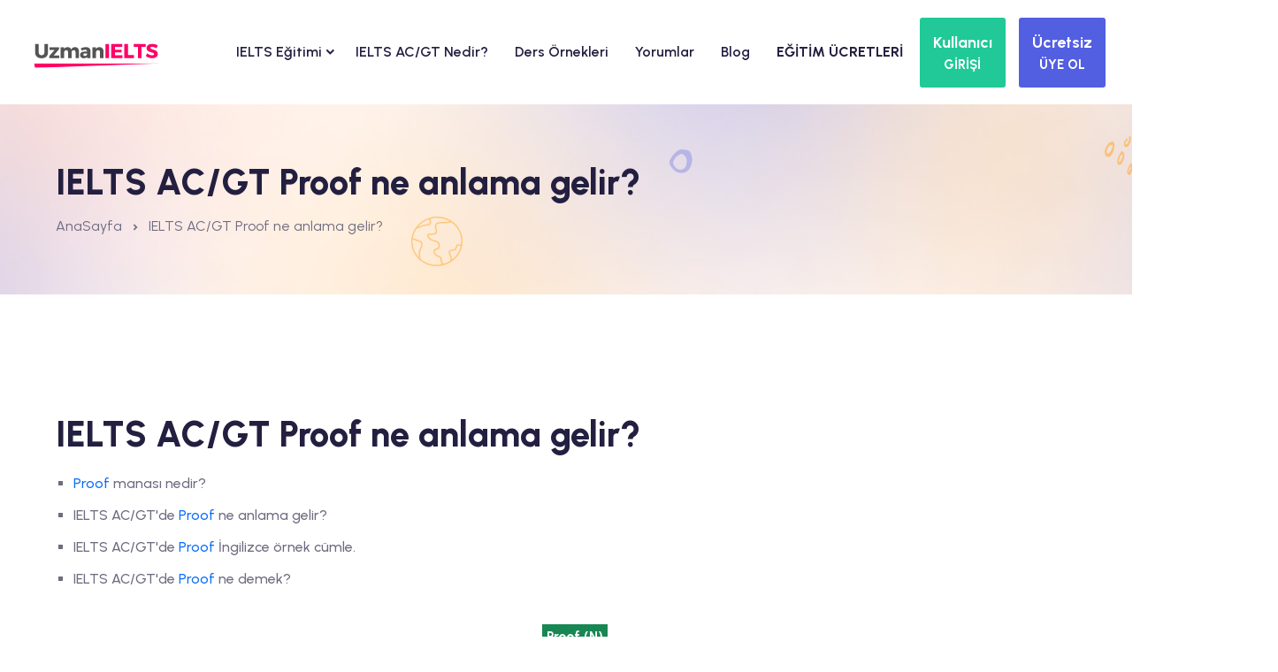

--- FILE ---
content_type: text/html
request_url: https://www.uzmanielts.com/ielts-sinavinda-cikmis-noun-isim-kelime-listeleri/proof
body_size: 12008
content:


<!DOCTYPE html>
<html lang="en">
<head>
<meta charset="UTF-8">
<meta name="viewport" content="width=device-width, initial-scale=1, shrink-to-fit=no">
<meta name="description" content="IELTS AC/GT Proof ne anlama gelir? IELTS AC/GT Proof İngilizce örnek cümle. IELTS AC/GT Proof ne demek?">
<meta name="keywords" content="IELTS AC/GT Proof ne anlama gelir? IELTS AC/GT Proof İngilizce örnek cümle. IELTS AC/GT Proof ne demek?">
<title>IELTS AC/GT Proof ne anlama gelir? </title>
<meta name="google-adsense-account" content="ca-pub-5247591355722319">
<link rel="alternate"  media="only screen and (max-width: 640px)" href="https://m.uzmanielts.com/ielts-sinavinda-cikmis-noun-isim-kelime-listeleri/proof">

<meta name="geo.placename" content="Ankara, Türkiye">
<meta name="geo.position" content="39.9190571;32.8614627">
<meta name="geo.region" content="TR-Ankara">
<meta name="ICBM" content="39.9190571, 32.8614627">
<link rel="schema.DC" href="https://purl.org/DC/elements/1.0/">
<meta name="DC.Title" content="IELTS AC/GT Proof ne anlama gelir? ">
<meta name="DC.Creator" content="UzmanDil.com">
<meta name="DC.Type" content="software">
<meta name="DC.Date" content="28.01.2026">
<meta name="DC.Format" content="text/html">
<meta name="DC.Language" content="tr">
<meta name="apple-itunes-app" content="app-id=1065993837">
<meta name="google-play-app" content="app-id=com.uzmanielts.m">
<meta property="og:title" content="IELTS AC/GT Proof ne anlama gelir?  - UzmanIELTS.com"/>
<meta property="og:type" content="article"/>
<meta property="og:image" content="https://theme.uzmandil.com/all/images/cover/ie_facebook.jpg"/>
<meta property="og:url" content=""/>
<meta property="og:site_name" content="UzmanIELTS.com">
<meta property="og:description" content="IELTS AC/GT Proof ne anlama gelir? IELTS AC/GT Proof İngilizce örnek cümle. IELTS AC/GT Proof ne demek?"/>
<meta property="fb:app_id" content="1546299955692822"/>
<meta property="og:image:alt" content="UzmanIELTS.com"/>
<meta name="twitter:card" content="summary">
<meta name="twitter:creator" content="@uzmandil">
<meta name="twitter:site" content="@uzmandil">
<meta name="twitter:title" content="IELTS AC/GT Proof ne anlama gelir?  - UzmanIELTS.com">
<meta name="twitter:description" content="IELTS AC/GT Proof ne anlama gelir? IELTS AC/GT Proof İngilizce örnek cümle. IELTS AC/GT Proof ne demek?">
<meta name="twitter:image" content="https://theme.uzmandil.com/all/images/cover/ie_twitter.jpg">
<link rel="icon" type="image/x-icon" href="https://theme.uzmandil.com/all/fav/Ie/favicon.ico" />
<link rel="apple-touch-icon" sizes="57x57" href="https://theme.uzmandil.com/all/fav/Ie/apple-icon-57x57.png">
<link rel="apple-touch-icon" sizes="60x60" href="https://theme.uzmandil.com/all/fav/Ie/apple-icon-60x60.png">
<link rel="apple-touch-icon" sizes="72x72" href="https://theme.uzmandil.com/all/fav/Ie/apple-icon-72x72.png">
<link rel="apple-touch-icon" sizes="76x76" href="https://theme.uzmandil.com/all/fav/Ie/apple-icon-76x76.png">
<link rel="apple-touch-icon" sizes="114x114" href="https://theme.uzmandil.com/all/fav/Ie/apple-icon-114x114.png">
<link rel="apple-touch-icon" sizes="120x120" href="https://theme.uzmandil.com/all/fav/Ie/apple-icon-120x120.png">
<link rel="apple-touch-icon" sizes="144x144" href="https://theme.uzmandil.com/all/fav/Ie/apple-icon-144x144.png">
<link rel="apple-touch-icon" sizes="152x152" href="https://theme.uzmandil.com/all/fav/Ie/apple-icon-152x152.png">
<link rel="apple-touch-icon" sizes="180x180" href="https://theme.uzmandil.com/all/fav/Ie/apple-icon-180x180.png">
<link rel="icon" type="image/png" sizes="192x192"  href="https://theme.uzmandil.com/all/fav/Ie/android-icon-192x192.png">
<link rel="icon" type="image/png" sizes="32x32" href="https://theme.uzmandil.com/all/fav/Ie/favicon-32x32.png">
<link rel="icon" type="image/png" sizes="96x96" href="https://theme.uzmandil.com/all/fav/Ie/favicon-96x96.png">
<link rel="icon" type="image/png" sizes="16x16" href="https://theme.uzmandil.com/all/fav/Ie/favicon-16x16.png">
<link rel="manifest" href="https://theme.uzmandil.com/all/fav/Ie/manifest.json">
<meta name="msapplication-TileColor" content="#ffffff">
<meta name="msapplication-TileImage" content="https://theme.uzmandil.com/all/fav/Ie/ms-icon-144x144.png">
<meta name="theme-color" content="#ffffff">

  <link rel="stylesheet" href="https://theme.uzmandil.com/all/2024/css/vendor/bootstrap.min.css">
    <link rel="stylesheet" href="https://theme.uzmandil.com/all/2024/css/vendor/remixicon.css">
    <link rel="stylesheet" href="https://theme.uzmandil.com/all/2024/css/vendor/eduvibe-font.css">
    <link rel="stylesheet" href="https://theme.uzmandil.com/all/2024/css/vendor/magnifypopup.css">
    <link rel="stylesheet" href="https://theme.uzmandil.com/all/2024/css/vendor/slick.css">
    <link rel="stylesheet" href="https://theme.uzmandil.com/all/2024/css/vendor/odometer.css">
    <link rel="stylesheet" href="https://theme.uzmandil.com/all/2024/css/vendor/lightbox.css">
    <link rel="stylesheet" href="https://theme.uzmandil.com/all/2024/css/vendor/animation.css">
    <link rel="stylesheet" href="https://theme.uzmandil.com/all/2024/css/vendor/jqueru-ui-min.css">
    <link rel="stylesheet" href="https://theme.uzmandil.com/all/2024/css/style.css">

<link rel="stylesheet" href="https://theme.uzmandil.com/all/2024/css/intlTelInput.css" />
 <script src="https://theme.uzmandil.com/all/2024/js/intlTelInput.js?28.01.2026 08:49:06" type="b825b6a6a02ca78a3af6068c-text/javascript"></script>
 

<script type="b825b6a6a02ca78a3af6068c-text/javascript">
dataLayer  = [];
dataLayer.push({
"userID" :  "", 
"userType" :  "",  
"userPage" :  "sinav-kelime-listeleri",
"userName" :  "",

"event":"WordList",

});
</script>
<script type="b825b6a6a02ca78a3af6068c-text/javascript">(function(w,d,s,l,i){w[l]=w[l]||[];w[l].push({'gtm.start':
new Date().getTime(),event:'gtm.js'});var f=d.getElementsByTagName(s)[0],
j=d.createElement(s),dl=l!='dataLayer'?'&l='+l:'';j.async=true;j.src=
'https://www.googletagmanager.com/gtm.js?id='+i+dl;f.parentNode.insertBefore(j,f);
})(window,document,'script','dataLayer','GTM-K6BQGBF');</script>
<!-- End Google Tag Manager -->


<script type="b825b6a6a02ca78a3af6068c-text/javascript"> 

    var url = "https://www.uzmanielts.com/wp.js";
    var s = document.createElement('script');
    s.type = 'text/javascript';
    s.async = true;
    s.src = url;
    var options = {
  "enabled":true,
  "chatButtonSetting":{
      "backgroundColor":"#4dc247",
      "ctaText":"Whatsapp Destek",
      "borderRadius":"25",
      "marginLeft":"0",
      "marginBottom":"50",
      "marginRight":"50",
      "position":"right"
  },
  "brandSetting":{
      "brandName":"Eğitim Danışmanı. ",
      "siteadi":"[UzmanIELTS]",
      "brandSubTitle":"09:00 - 22:00 arası",
      "brandImg":"https://theme.uzmandil.com/all//images/uzmandil-icon.png",
      "welcomeText":"Merhaba !\n<b>Whatsapp Destek</b> birimine hoş geldiniz\nSize nasıl yardımcı olabilirim?",
      "messageText":"[UzmanIELTS] Merhaba, bir sorum var, yardımcı olur musunuz?",
      "backgroundColor":"#0a5f54",
      "ctaText":"Sohbete Başla",
      "borderRadius":"25",
      "autoShow":false,
      "phoneNumber":"+905468550715"
  }
};
    s.onload = function() {
        CreateWhatsappChatWidget(options);
    };
    var x = document.getElementsByTagName('script')[0];
    x.parentNode.insertBefore(s, x);
 </script> 
  
<style>
    .blog-pagination-list:after{
background-image: none !important;
}
</style>
</head>

<body>

  <!-- preloader end -->



    <div class="main-wrapper">
        <style type="text/css">

#otp-form {
  width: 100%;
  display: flex;

  align-items: center;
  justify-content: center;
}
#otp-form input {
  border: none;
  background-color: #121517;
  color: white;
  font-size: 32px;
  text-align: center;
  padding: 10px;
  width: 100%;
  max-width: 70px;
  height: 70px;
  border-radius: 4px;
  outline: 2px solid rgb(66, 66, 66);
}
#otp-form input:focus-visible {
  outline: 2px solid royalblue;
}
#otp-form input.filled {
  outline: 2px solid rgb(7, 192, 99);
}


</style>

<header class="edu-header  header-sticky  header-style-2 header-default" style="padding-top: 0px;">
   
            <div class="row align-items-center">
                <div class="col-lg-2 col-xl-2 col-md-6 col-6">
                    <div class="logo">
                        <a href="https://www.uzmanielts.com/">
                            <img class="logo-light" src="https://theme.uzmandil.com/all/images/logosvg/ie_logo.svg" alt="UzmanIELTS.com">
                        </a>
                    </div>
                </div>
                <div class="col-lg-8 d-none d-xl-block">
                    <nav class="mainmenu-nav d-none d-lg-block">
                        <ul class="mainmenu">
                          


   <li class="has-droupdown"><a href="/online-ielts-egitimi">IELTS Eğitimi <i class="icon-chevron-right text-13 ml-10"></i></a>

                     
        <ul class="submenu" style="min-width: 350px;">
 

                          
<li ><a href="/online-ielts-egitimi" >Online IELTS Eğitimi Nedir?</a></li>

<li ><a href="/online-ielts-egitimimiz-nasil-calisir" >Online Eğitimimiz Nasıl Çalışır?</a></li>

<li ><a href="/online-ielts-kelime-egitimi" >IELTS Kelime Eğitimi</a></li>

<li ><a href="/online-ielts-grammer-egitimi" >IELTS Grammer Eğitimi</a></li>

<li ><a href="/online-ielts-reading-egitimi-general" >IELTS Reading Eğitimi (General)</a></li>

<li ><a href="/online-ielts-reading-egitimi-academic" >IELTS Reading Eğitimi (Academic)</a></li>

<li ><a href="/online-ielts-listening-egitimi" >IELTS Listening Eğitimi</a></li>

<li ><a href="/online-ielts-writing-egitimi-general" >IELTS Writing Eğitimi (General)</a></li>

<li ><a href="/online-ielts-writing-egitimi-academic" >IELTS Writing Eğitimi (Academic)</a></li>

<li ><a href="/online-ielts-speaking-egitimi" >IELTS Speaking Eğitimi</a></li>

<li ><a href="/online-ielts-denemeleri" >IELTS Denemeleri</a></li>
 

                            </ul>
  



<li><a href="/ielts-sorular" style="padding-left: 15px;padding-right: 15px;" >IELTS AC/GT Nedir?</a></li>




<li><a href="/ielts-ders-ornekleri" style="padding-left: 15px;padding-right: 15px;" >Ders Örnekleri</a></li>




<li><a href="/ielts-hazirlik-sistemi-kullanici-gorusleri" style="padding-left: 15px;padding-right: 15px;" >Yorumlar</a></li>




<li><a href="/blog" style="padding-left: 15px;padding-right: 15px;" >Blog</a></li>




<li><a href="/ielts-hazirlik-setleri" style="padding-left: 15px;padding-right: 15px;" ><b>EĞİTİM ÜCRETLERİ</b></a></li>


 
                            
                           
                        </ul>
                    </nav>
                </div>
                <div class="col-lg-2 col-xl-2 col-md-6 col-6">
                    <div class="header-right d-flex justify-content-end">
                              
                        
                        <div class="header-menu-bar">
                      
                            <div class="quote-icon quote-user d-none d-md-block ml--15 ml_sm--5">
      
                                 <button class="header-button btn btn-lg text-white fw-bold" style="background:#20c997;padding: 14px;" data-bs-toggle="modal" data-bs-target="#login_panel" data-bs-whatever="@login_panel">
                                      <span style="font-size:18px">Kullanıcı</span><br/>
    <span style="font-size:15px">GİRİŞİ</span>
</button>
    



                            </div>
                             <div class="quote-icon quote-user d-none d-md-block ml--15 ml_sm--5">
                                 

                                  <button class="header-button btn btn-lg text-white fw-bold  P-10" style="background:#525FE1;padding: 14px;" data-bs-toggle="modal" data-bs-target="#register_panel" data-bs-whatever="@register_panel">
                                      <span style="font-size:18px">Ücretsiz</span><br/>
    <span style="font-size:15px">ÜYE OL</span>


</button>
   
                            </div>
                            <div class="quote-icon quote-user d-block d-md-none ml--15 ml_sm--5">
                                 
                                    <a class="white-box-icon" href="#"   data-bs-toggle="modal" data-bs-target="#login_panel" data-bs-whatever="@login_panel"><i class="ri-login-box-line"></i></a>

                                     
                            </div>
                              <div class="quote-icon quote-user d-block d-md-none ml--15 ml_sm--5">
                               
                                  
                                <a class="white-box-icon" href="#" data-bs-toggle="modal" data-bs-target="#register_panel" data-bs-whatever="@register_panel"><i class="ri-user-line"></i></a>

                                     
                            </div>
                        </div>

                        <div class="mobile-menu-bar ml--15 ml_sm--5 d-block d-xl-none">
                            <div class="hamberger">
                                <button class="white-box-icon hamberger-button header-menu">
                                    <i class="ri-menu-line"></i>
                                </button>
                            </div>
                        </div>
                    </div>
                </div>
            </div>
        </header>
        <div class="popup-mobile-menu">
            <div class="inner">
                <div class="header-top">
                    <div class="logo">
                        <a href="https://www.uzmanielts.com/">
                            <img src="https://theme.uzmandil.com/all/images/logosvg/ie_logo.svg" alt="UzmanIELTS.com">
                        </a>
                    </div>
                    <div class="close-menu">
                        <button class="close-button" id="CloseMainMenu">
                            <i class="ri-close-line"></i>
                        </button>
                    </div>
                </div>
                <ul class="mainmenu">
                    


   <li class="has-droupdown"><a href="/online-ielts-egitimi">IELTS Eğitimi <i class="icon-chevron-right text-13 ml-10"></i></a>

                     
        <ul class="submenu" style="min-width: 350px;">
 

                          
<li ><a href="/online-ielts-egitimi">Online IELTS Eğitimi Nedir?</a></li>

<li ><a href="/online-ielts-egitimimiz-nasil-calisir">Online Eğitimimiz Nasıl Çalışır?</a></li>

<li ><a href="/online-ielts-kelime-egitimi">IELTS Kelime Eğitimi</a></li>

<li ><a href="/online-ielts-grammer-egitimi">IELTS Grammer Eğitimi</a></li>

<li ><a href="/online-ielts-reading-egitimi-general">IELTS Reading Eğitimi (General)</a></li>

<li ><a href="/online-ielts-reading-egitimi-academic">IELTS Reading Eğitimi (Academic)</a></li>

<li ><a href="/online-ielts-listening-egitimi">IELTS Listening Eğitimi</a></li>

<li ><a href="/online-ielts-writing-egitimi-general">IELTS Writing Eğitimi (General)</a></li>

<li ><a href="/online-ielts-writing-egitimi-academic">IELTS Writing Eğitimi (Academic)</a></li>

<li ><a href="/online-ielts-speaking-egitimi">IELTS Speaking Eğitimi</a></li>

<li ><a href="/online-ielts-denemeleri">IELTS Denemeleri</a></li>
 

                            </ul>
  



<li ><a href="/ielts-sorular">IELTS AC/GT Nedir?</a></li>




<li ><a href="/ielts-ders-ornekleri">Ders Örnekleri</a></li>




<li ><a href="/ielts-hazirlik-sistemi-kullanici-gorusleri">Yorumlar</a></li>




<li ><a href="/blog">Blog</a></li>




<li ><a href="/ielts-hazirlik-setleri"><b>EĞİTİM ÜCRETLERİ</b></a></li>


 
<li ><a href="#" data-bs-toggle="modal" data-bs-target="#register_panel" data-bs-whatever="@register_panel" onclick="if (!window.__cfRLUnblockHandlers) return false; CloseMainMenu();" data-cf-modified-b825b6a6a02ca78a3af6068c-=""><i class="icon-Double-arrow"></i> Ücretsiz Üye Ol</a></li>
<li><a href="#" data-bs-toggle="modal" data-bs-target="#login_panel" data-bs-whatever="@login_panel" onclick="if (!window.__cfRLUnblockHandlers) return false; CloseMainMenu();" data-cf-modified-b825b6a6a02ca78a3af6068c-=""><i class="icon-Double-arrow"></i> Kullanıcı Girişi</a></li>
<li><a href="#" data-bs-toggle="modal" data-bs-target="#forgot_panel" data-bs-whatever="@forgot_panel" onclick="if (!window.__cfRLUnblockHandlers) return false; CloseMainMenu();" data-cf-modified-b825b6a6a02ca78a3af6068c-=""><i class="icon-Double-arrow"></i> Şifremi Unuttum</a></li>
                   
                </ul>
            </div>
        </div>




<div class="modal fade" id="register_panel" tabindex="-1" aria-labelledby="exampleModalLabel" aria-hidden="true">

   <div class="modal-dialog modal-lg">
                  <div class="modal-content">
                    <div class="modal-header" style="background:#525FE1;">
                      <h5 class="modal-title text-white" >Yeni Üyelik Formu</h5>
                      <button type="button" class="btn-close bg-white" data-bs-dismiss="modal" aria-label="Close"></button>
                    </div>
                    <div class="modal-body">

                         <div class="container">
      
                        <div class="checkout-page-style">
                            <form class="checkout-form"  method="post" action="/ucretsiz-uye-ol-sistemi-dene" target="UzmanDil">
<div id="WarnUser"></div>
 <input name="NewUser" type="hidden" id="NewUser" value="OK" />  
    <input name="pLoc" type="hidden" id="pLoc" value="" />  
    <input name="fLoc" type="hidden" id="fLoc" value="" />                            

<input type="hidden" name="uid" id="uid" class="form-control"  value="" > 

<div class="row  mt-4">


            <div class="col-lg-6">

        <label class="control-label">Adınız</label>
<input type="text" name="Name" id="Name"  placeholder="Lütfen adınızı giriniz" value="" tabindex="1" maxlength="35" >
                </div>

  <div class="col-lg-6">
<label >Soyadınız</label>
<input type="text" name="SurName" id="SurName"  placeholder="Lütfen soyadınızı giriniz" value="" tabindex="1" maxlength="35" >

                </div>
                   </div>

                      <div class="row mt-4">
                  <div class="col-md-12 ">

                    <label >E-postanız</label>
<input type="text" name="Email" id="Email"  placeholder="Lütfen e-postanızı giriniz" value="" tabindex="1" maxlength="35" >

                </div>
                </div>
               <div class="row mt-4">


            <div class="col-lg-6">
<label >Kullanıcı adınız</label>
<input type="text" name="UserName" id="UserName"  placeholder="Lütfen bir kullanıcı adı belirleyiniz" value="" tabindex="1" maxlength="16" >
                </div>
                    <div class="col-lg-6">

                     <label >Şifreniz</label>
<input type="password" name="PassWord" id="PassWord"  placeholder="Lütfen bir şifre belirleyiniz" value="" tabindex="1" maxlength="16" autocomplete="on" >

                </div>
                 </div>

                 
                   <div class="row mt-4">
                     <div class="col-lg-6">

                      <label >Güvenlik Kodu</label>          
     <input name="SecureCode" type="text" id="Security" placeholder="Kodu giriniz" tabindex="1" maxlength="5" >

                </div>

                        <div class="col-lg-6 pt-2">
                                     <div class="row  mt-4">
                             <div class="col-lg-8 mt-4 ps-5">
                      <iframe  src="/2024/ShowSecurityCode2.asp" id="SecrityCode"  name="SecrityCode" width="155" height="40" scrolling="No" frameborder="0"></iframe>
 </div><div class="col-lg-4  text-right  mt-4"><a href="/2024/ShowSecurityCode2.asp" style="margin-bottom:30px;margin-left:15px;" target="SecrityCode" class="fs-4"><i class="ri-refresh-line"></i> Yenile</a>
                </div>
                  </div>
                         </div>
                          </div>
 

         <div class="row mt-4">
             <div class="col-lg-6 fs-5">Üye Ol düğmesine tıklayarak <a href="/kullanim-sozlesmesi" class="text-warning" target="_blank">Kullanım Sözleşmesi</a>'ni okumuş ve kabul etmiş olursun. <br>  
            
                                            <input id="Campaigns" checked="checked" name="Campaigns" type="checkbox" value="true">
                                            <label for="Campaigns" class="fs-5">Kampanyalardan haberdar olmak istiyorum.</label>
                                   
                                         </div>
                     <div class="col-lg-6">
 <input name="Kaydet" type="hidden" id="Kaydet" value="Ok" />
  
                                <button type="submit" id="LoadShow" onClick="if (!window.__cfRLUnblockHandlers) return false; $('#WarnUser').html('');$('#LoadHide').show();$('#LoadShow').hide();" class="edu-btn  w-100" data-cf-modified-b825b6a6a02ca78a3af6068c-="">Üye Ol ve Çalışmaya Başla</button>

                </div>
                   </div>

                



            </form>
                 </div>
                      </div>


                            
       
<div class="btn-group  mt-4" role="group" style="width:100%;" >

<button class="btn btn-lg text-white bg-danger w-100  fs-4 fw-bold mt-2" onClick="if (!window.__cfRLUnblockHandlers) return false; AutoLoginer('google');" type="button" data-cf-modified-b825b6a6a02ca78a3af6068c-=""><i class="ri-google-fill"></i> Google ile giriş yap</button>

<button class="btn btn-lg text-white bg-dark w-100 fs-4 fw-bold mt-2" onClick="if (!window.__cfRLUnblockHandlers) return false; AutoLoginer('apple');" type="button" data-cf-modified-b825b6a6a02ca78a3af6068c-=""><i class="ri-apple-fill"></i> Apple ID ile giriş yap</button>

            </div>
            
                         </div>
                  
                  </div>
                </div>
              </div>

              <div class="modal fade" id="forgot_panel" tabindex="-1" aria-labelledby="exampleModalLabel" aria-hidden="true">
                <div class="modal-dialog">
                  <div class="modal-content">
                    <div class="modal-header" style="background:#FFA41B;">
                      <h5 class="modal-title text-white" >Şifre Hatırlatma</h5>
                      <button type="button" class="btn-close bg-white" data-bs-dismiss="modal" aria-label="Close"></button>
                    </div>
                    <div class="modal-body">    
    
       <div class="container">
      
                        <div class="checkout-page-style">
                            <form class="checkout-form"  method="post" action="/Sifremi-Unuttum" target="UzmanDil" name="login_panel">
<div id="WarnPass"></div>
                                <div class="input-box mb--20">
                                        <label class="text-secondary">Kullanıcı Adı veya E-posta Giriniz</label>
                                    <input type="text" id="email" name="email" placeholder="Kullanıcı Adı veya E-posta Giriniz">
                                </div>

                          
                         
 <input name="Kaydet" type="hidden" id="Kaydet" value="Ok" />
                             <button type="submit" id="login" name="submit_button" onClick="if (!window.__cfRLUnblockHandlers) return false; $('#WarnPass').html('');" class="edu-btn btn-shade w-100" data-cf-modified-b825b6a6a02ca78a3af6068c-="">Şifremi E-posta Adresime Gönder</button>
                            </form>
                   
                </div>
            </div>
    
         
<div class="col-md-12 mt-4">
<a  href="#" data-bs-dismiss="modal"  data-bs-toggle="modal" data-bs-target="#login_panel" >Kullanıcı Girişi</a> | <a href="#" data-bs-dismiss="modal"  data-bs-toggle="modal" data-bs-target="#register_panel" class="freeuserbutton"  >Ücretsiz Üye Ol</a>
</div>


<div class="col-md-12">
<button class="btn btn-lg text-white bg-danger w-100  fs-4 fw-bold mt-4" onClick="if (!window.__cfRLUnblockHandlers) return false; AutoLoginer('google');" type="button" data-cf-modified-b825b6a6a02ca78a3af6068c-=""><i class="ri-google-fill"></i> Google ile giriş yap</button>
</div>

<div class="col-md-12">
<button class="btn btn-lg text-white bg-dark w-100 fs-4 fw-bold mt-2" onClick="if (!window.__cfRLUnblockHandlers) return false; AutoLoginer('apple');" type="button" data-cf-modified-b825b6a6a02ca78a3af6068c-=""><i class="ri-apple-fill"></i> Apple ID ile giriş yap</button>
</div>



           </div>
                  
                  </div>
                </div>
              </div>



              <div class="modal fade" id="login_panel" tabindex="-1" aria-labelledby="exampleModalLabel" aria-hidden="true">
                <div class="modal-dialog">
                  <div class="modal-content">
                    <div class="modal-header" style="background:#20c997;">
                      <h5 class="modal-title text-white" >Kullanıcı Girişi</h5>
                      <button type="button" class="btn-close bg-white" data-bs-dismiss="modal" aria-label="Close"></button>
                    </div>
                    <div class="modal-body">
                        <div class="container">
      
                        <div class="checkout-page-style">
                            <form class="checkout-form"  method="post" action="/Login" target="UzmanDil" name="login_panel">

                                <div class="input-box mb--20">
                                        <label class="text-secondary">Kullanıcı adı/E-posta</label>
                                    <input type="text"  name="UserName" placeholder="Kullanıcı adı/E-posta" autocomplete="on">
                                </div>

                                <div class="input-box mb--20">
                                    <label class="text-secondary font-weight-bold">Şifreniz</label>
                  <input type="password" name="PassWord" placeholder="Şifreniz" autocomplete="on">
                                </div>

                          
                         <div id="WarnLogin"></div>


                             <button type="submit" id="login" name="submit_button" onClick="if (!window.__cfRLUnblockHandlers) return false; $('#WarnLogin').html('');" class="edu-btn  w-100" data-cf-modified-b825b6a6a02ca78a3af6068c-="">GİRİŞ YAP</button>
                            </form>
                   
                </div>
            </div>
    

      <div class="col-md-12 mt-4">
<a href="#" data-bs-dismiss="modal"  data-bs-toggle="modal" data-bs-target="#register_panel" class="freeuserbutton"  >Ücretsiz Üye Ol</a> | <a  href="#" data-bs-dismiss="modal"  data-bs-toggle="modal" data-bs-target="#forgot_panel" >Şifremi Unuttum</a>
</div>


<div class="col-md-12">
<button class="btn btn-lg text-white bg-danger w-100  fs-4 fw-bold mt-4" onClick="if (!window.__cfRLUnblockHandlers) return false; AutoLoginer('google');" type="button" data-cf-modified-b825b6a6a02ca78a3af6068c-=""><i class="ri-google-fill"></i> Google ile giriş yap</button>
</div>

<div class="col-md-12">
<button class="btn btn-lg text-white bg-dark w-100 fs-4 fw-bold mt-2" onClick="if (!window.__cfRLUnblockHandlers) return false; AutoLoginer('apple');" type="button" data-cf-modified-b825b6a6a02ca78a3af6068c-=""><i class="ri-apple-fill"></i> Apple ID ile giriş yap</button>
</div>

                    </div>
                  
                  </div>
                </div>
              </div>
</div>
<script type="b825b6a6a02ca78a3af6068c-text/javascript">
    function CloseMainMenu() {
         document.getElementById("CloseMainMenu").click();
        // body...
    }
</script>
   
        <div class="edu-breadcrumb-area breadcrumb-style-1 ptb--60 ptb_md--40 ptb_sm--40 bg-image">
            <div class="container eduvibe-animated-shape">
                <div class="row">
                    <div class="col-lg-12">
                        <div class="breadcrumb-inner text-start">
                            <div class="page-title">
                                <h3 class="title"> IELTS AC/GT Proof ne anlama gelir?  </h3>
                            </div>
                            <nav class="edu-breadcrumb-nav">
                                <ol class="edu-breadcrumb d-flex justify-content-start liststyle">
                                    <li class="breadcrumb-item"><a href="https://www.uzmanielts.com/">AnaSayfa</a></li>
                                    <li class="separator"><i class="ri-arrow-drop-right-line"></i></li>
                                    <li class="breadcrumb-item active" aria-current="page"> IELTS AC/GT Proof ne anlama gelir?  </li>
                                </ol>
                            </nav>
                        </div>
                    </div>
                </div>

                <div class="shape-dot-wrapper shape-wrapper d-xl-block d-none">
                    <div class="shape-dot-wrapper shape-wrapper d-xl-block d-none">
                        <div class="shape-image shape-image-1">
                            <img src="https://theme.uzmandil.com/all/2024/images/shapes/shape-11-07.png" alt="Shape Thumb" />
                        </div>
                        <div class="shape-image shape-image-2">
                            <img src="https://theme.uzmandil.com/all/2024/images/shapes/shape-01-02.png" alt="Shape Thumb" />
                        </div>
                        <div class="shape-image shape-image-3">
                            <img src="https://theme.uzmandil.com/all/2024/images/shapes/shape-03.png" alt="Shape Thumb" />
                        </div>
                        <div class="shape-image shape-image-4">
                            <img src="https://theme.uzmandil.com/all/2024/images/shapes/shape-13-12.png" alt="Shape Thumb" />
                        </div>
                        <div class="shape-image shape-image-5">
                            <img src="https://theme.uzmandil.com/all/2024/images/shapes/shape-36.png" alt="Shape Thumb" />
                        </div>
                        <div class="shape-image shape-image-6">
                            <img src="https://theme.uzmandil.com/all/2024/images/shapes/shape-05-07.png" alt="Shape Thumb" />
                        </div>
                    </div>
                </div>
            </div>
        </div>

        

<div class="edu-privacy-policy-area edu-privacy-policy edu-section-gap bg-color-white">
            <div class="container">
                <div class="row g-5">
                    <div class="content">
<h3>IELTS AC/GT Proof ne anlama gelir? </h3>


<ul>
<li><span class="text-primary">Proof</span> manası nedir?</li>
<li>IELTS AC/GT'de <span class="text-primary">Proof</span> ne anlama gelir?</li>
<li>IELTS AC/GT'de <span class="text-primary"> Proof</span> İngilizce örnek cümle.</li>
<li>IELTS AC/GT'de <span class="text-primary">Proof</span> ne demek?</li>

 <div class="fs-4 pt-5 text-center"><span class="bg-success p-2 text-white fw-bolder">Proof (N)</span><br/>pru&#720;f</div>
  <div class="fs-4 pt-1  text-center"><span class="p-2 fw-bolder"><b>Kanıt, delil, ispat</b></span></div>
    <div class="fs-4 pt-1  text-center"><span class="p-2 fw-bolder">Do they have any <span class="text-white fw-bold p-1 m-0" style="background-color: #f8961e!important" >proof</span> that it was Hampson who stole the goods?</span></div>
      <div class="fs-4 pt-1  text-center"><span class="p-2 fw-bolder">Malları çalanın Hampston olduğuna dair herhengi bir <span class="text-white fw-bold p-1 m-0" style="background-color: #50cd89!important;" >delilleri</span> var mı?</span></div>
</ul>



<h5 class="mt--40">Diğer Önemli IELTS AC/GT Kelimeleri</h5>
<div class="content">
<div class="tag-list bg-shade">
                                          
                                      
                                     


<a href="/ielts-sinavinda-cikmis-noun-isim-kelime-listeleri/pair" title="Pair">Pair</a> 

<a href="/ielts-sinavinda-cikmis-noun-isim-kelime-listeleri/pale" title="Pale">Pale</a> 

<a href="/ielts-sinavinda-cikmis-noun-isim-kelime-listeleri/paradise" title="Paradise">Paradise</a> 

<a href="/ielts-sinavinda-cikmis-noun-isim-kelime-listeleri/paralyse" title="Paralyse">Paralyse</a> 

<a href="/ielts-sinavinda-cikmis-noun-isim-kelime-listeleri/partial" title="Partial">Partial</a> 

<a href="/ielts-sinavinda-cikmis-noun-isim-kelime-listeleri/participant" title="Participant">Participant</a> 

<a href="/ielts-sinavinda-cikmis-noun-isim-kelime-listeleri/participate" title="Participate">Participate</a> 

<a href="/ielts-sinavinda-cikmis-noun-isim-kelime-listeleri/particle" title="Particle">Particle</a> 

<a href="/ielts-sinavinda-cikmis-noun-isim-kelime-listeleri/partition" title="Partition">Partition</a> 

<a href="/ielts-sinavinda-cikmis-noun-isim-kelime-listeleri/passion" title="Passion">Passion</a> 

<a href="/ielts-sinavinda-cikmis-noun-isim-kelime-listeleri/passionate" title="Passionate">Passionate</a> 

<a href="/ielts-sinavinda-cikmis-noun-isim-kelime-listeleri/peak" title="Peak">Peak</a> 

<a href="/ielts-sinavinda-cikmis-noun-isim-kelime-listeleri/peculiar" title="Peculiar">Peculiar</a> 

<a href="/ielts-sinavinda-cikmis-noun-isim-kelime-listeleri/pedestrian" title="Pedestrian">Pedestrian</a> 

<a href="/ielts-sinavinda-cikmis-noun-isim-kelime-listeleri/peel" title="Peel">Peel</a> 

<a href="/ielts-sinavinda-cikmis-noun-isim-kelime-listeleri/penalty" title="Penalty">Penalty</a> 

<a href="/ielts-sinavinda-cikmis-noun-isim-kelime-listeleri/penetrate" title="Penetrate">Penetrate</a> 

<a href="/ielts-sinavinda-cikmis-noun-isim-kelime-listeleri/pension" title="Pension">Pension</a> 

<a href="/ielts-sinavinda-cikmis-noun-isim-kelime-listeleri/perceive" title="Perceive">Perceive</a> 

<a href="/ielts-sinavinda-cikmis-noun-isim-kelime-listeleri/perception" title="Perception">Perception</a> 

   </div>
                                    </div>


<h5 class="mt--40">IELTS AC/GT Kelime Listeleri</h5>
<ul>

    

 <li><a  href="/ielts-sinavinda-cikmis-adjective-sifat-kelime-listeleri">IELTS Sınavında Çıkmış Adjective (Sıfat) Kelime Listesi</a></li>



 <li><a  href="/ielts-sinavinda-cikmis-adverb-zarf-kelime-listeleri">IELTS Sınavında Çıkmış Adverb (Zarf) Kelime Listesi</a></li>



 <li><a  href="/ielts-sinavinda-cikmis-conjunction-baglac-kelime-listeleri">IELTS Sınavında Çıkmış Conjunction (Bağlaç) Kelime Listesi</a></li>



 <li><a  href="/ielts-sinavinda-cikmis-noun-isim-kelime-listeleri">IELTS Sınavında Çıkmış Noun (İsim) Kelime Listesi</a></li>



 <li><a  href="/ielts-sinavinda-cikmis-preposition-edat-kelime-listeleri">IELTS Sınavında Çıkmış Preposition (Edat) Kelime Listesi</a></li>



 <li><a  href="/ielts-sinavinda-cikmis-verb-fiil-kelime-listeleri">IELTS Sınavında Çıkmış Verb (Fiil) Kelime Listesi</a></li>

</ul>



</div>
</div>
</div>
</div>



<div class="edu-privacy-policy-area edu-privacy-policy edu-section-gap bg-color-white">
            <div class="container">
                <div class="row g-5">

                                <div class="col-sm-4 col-md-4 col-lg-4">
                                

                                    <div class="bpost bp-widget mb-60 col2">

                                        <!-- Header -->

                                        <div class="post-head">

                                            <!-- Image -->
<a href="/ucret-iadeli-basari-garantili-egitim-modeli" title="Garanti Sistemimiz" target="_self">
                                            <img src="https://theme.uzmandil.com/all/images/ucret-iade-garantisi_2024.png" class="post-image img-fluid" alt="" title="" />

</a>

                                            <!-- Category -->

                                            <div data-role="category">

                                                <a href="/ucret-iadeli-basari-garantili-egitim-modeli">Garanti Sistemimiz</a>

                                            </div>



                                            <!-- Title -->

                                            <h2 data-role="title" class="fs-m fw-bold fs-1">

                                                <a href="/ucret-iadeli-basari-garantili-egitim-modeli">Ücret İadeli Eğitim Modeli</a>

                                            </h2>

                                        </div>

                                        <!--/ .post-head -->



                                        <!-- Content -->

                                        <div class="post-content">

                                            <p>Bizimle çalıştınız ve istediğiniz skoru alamadınız, o zaman ödemiş olduğunuz tüm ücreti size kesintisiz olarak iade ediyoruz. Üstelik bunu resmi garanti belgesi ile yapıyoruz.</p>

                                        </div>



                                        <!-- Details -->

                                        

                                    </div>


                                    <!-- end postcol -->

                                </div>

                            <div class="col-sm-4 col-md-4 col-lg-4">
                                

                                    <div class="bpost bp-widget mb-60 col2">

                                        <!-- Header -->

                                        <div class="post-head">

                                            <!-- Image -->
<a href="/online-ielts-egitimi" title="Eğitim Sistemimiz" target="_self">
                                            <img src="https://theme.uzmandil.com/all/images/egitim-sistemimiz_2024.png" class="post-image img-fluid" alt="" title="" />

</a>

                                            <!-- Category -->

                                            <div data-role="category">

                                                <a href="/online-ielts-egitimi">Eğitim Sistemimiz</a>

                                            </div>



                                            <!-- Title -->

                                            <h2 data-role="title" class="fs-m fw-bold fs-1">

                                                <a href="/online-ielts-egitimi">% 100 Başarı Garantili Eğitim</a>

                                            </h2>

                                        </div>

                                        <!--/ .post-head -->



                                        <!-- Content -->

                                        <div class="post-content">

                                            <p>Mevcut İngilizce seviyeniz, hedeflediğiniz puan ve sınava gireceğiniz tarihe göre ayarlanmış sadece size özel bir eğitim modeli düşünün. Üstelik hiçbir sınırlama olmadan kendi hızınızda 7-24 online çalışma imkanı.</p>

                                        </div>



                                        <!-- Details -->

                                        

                                    </div>


                                    <!-- end postcol -->

                                </div>
                                <!--/ col-sm-12 col-md-6 col-lg-6 -->



                                <div class="col-sm-4 col-md-4 col-lg-4">

                                    <div class="bpost bp-widget mb-20 col2">

                                        <!-- Header -->

                                        <div class="post-head">
<a href="/ielts-ders-ornekleri" title="ielts Ders Örnekleri" target="_self">
<img src="https://theme.uzmandil.com/all/images/demo-dersler_2024.png" class="post-image img-fluid" alt="ielts Ders Örnekleri" title="ielts Ders Örnekleri" />
</a>


                                            <!-- Category -->

                                            <div data-role="category">

                                                <a href="/ielts-ders-ornekleri" title="ielts Ders Örnekleri">Ders Örnekleri</a>

                                            </div>



                                            <!-- Title -->

                                            <h2 data-role="title" class="fs-m fw-bold fs-1">

                                                <a href="/ielts-ders-ornekleri" title="ielts Ders Örnekleri">Önce Tüm Sistemi Keşfet!</a>

                                            </h2>

                                        </div>

                                        <!--/ .post-head -->



                                        <!-- Content -->

                                        <div class="post-content">

                                            <p>Demo eğitim videolarımızı izleyerek eğitim kalitemizi satın almadan önce keşfedebilirsiniz. Ayrıca ücretsiz üye olarak çalışma sistemimizi deneyebilirsiniz.</p>

                                        </div>



                                        <!-- Details -->

                                        

                                    </div>

                                    <!-- end postcol -->

                                </div>
                             </div>
            </div>
        </div>

        <!-- Start Newsletter Area  -->
        <div class="edu-newsletter-area newsletter-overlay-to-another mt--25 mb--40">
            <div class="container newsletter-style-5 bg-color-primary">
                <div class="row align-items-center g-5">
                    <div class="col-lg-7">
                        <div class="inner">
                            <div class="section-title text-start text-white" data-sal-delay="150" data-sal="slide-up" data-sal-duration="800">
                                <span class="pre-title">GARANTİLİ EĞİTİM MODELİ</span>
                                <h3 class="title" style="font-size: 20px;">HEDEFLEDİĞİNİZ SKORA ULAŞAMAZSANIZ ÖDEDİĞİNİZ ÜCRETİN TAMAMINI HEMEN İADE EDİYORUZ!</h3>
                            </div>
                        </div>
                    </div>
                    <div class="col-lg-5">
                        <div class="cta-btn text-start text-lg-end">
                            <a class="edu-btn btn-white" href="#" data-bs-toggle="modal" data-bs-target="#register_panel" data-bs-whatever="@register_panel">Ücretsiz Üye Ol & Dene<i class="icon-arrow-right-line-right"></i></a>
                        </div>
                    </div>
                </div>
            </div>
        </div>
        <!-- End Newsletter Area  -->
    
       
        <!-- Start Footer Area  -->
       <!-- Start Footer Area  -->

        <footer class="eduvibe-footer-one edu-footer footer-style-default">
            <div class="footer-top" style="padding-top: 0px;">
                <div class="container eduvibe-animated-shape">
                    <div class="row g-5">
                        <div class="col-lg-3 col-md-6 col-sm-12 col-12">
                            <div class="edu-footer-widget">
                             
                                 <ul class="information-list">
                                          
                                           
                                            <li>İletişim Merkezi (09.00-22.00)</li>
                                            <li><i class="icon-phone-fill"></i><a href="tel:+903129113715">0(312) 911 37 15</a></li>
                                             <li><i class="ri-customer-service-line"></i><a href="tel:+908503026715">0(850) 302 67 15</a></li>
                                             <li><i class="ri-whatsapp-line"></i> <a href="tel:+905468550715">0(546) 855 07 15</a></li>

                                           
                                            <li><i class="icon-mail-line-2"></i><a target="_blank" href="/cdn-cgi/l/email-protection#f99d9c8a8d9c92b98c839498979d9095d79a9694">destek(@)uzmandil.com</a></li>
                                              <li><i class="icon-map-pin-line"></i> Hacettepe İvedik OSB. Teknokenti 1368. Cadde No.61, 4. Kat Ofis No: 32 İvedik / ANKARA
                                            </li>
                                        </ul> 
                                    <ul class="social-share mt--40">
                                    <li><a href="https://www.instagram.com/uzmandil_egitim/"><i class="ri-instagram-line"></i></a></li>
                                    <li><a href="https://www.youtube.com/uzmandil"><i class="ri-youtube-line"></i></a></li>
                                    <li><a href="https://www.facebook.com/uzmandilegitim/"><i class="ri-facebook-fill"></i></a></li>
                                    <li><a href="https://twitter.com/uzmandil"><i class="icon-Twitter"></i></a></li>
                                </ul>
                            </div>

                        </div>

                        <div class="col-lg-3 col-md-6 col-sm-6 col-12">
                            <div class="edu-footer-widget explore-widget">
                               
                           
                                    <ul class="footer-link link-hover">
                                              
                                        <li><a href="#" data-bs-toggle="modal" data-bs-target="#register_panel" data-bs-whatever="@register_panel"><i class="icon-Double-arrow"></i> Ücretsiz Üye Ol</a></li>
                                        <li><a href="#" data-bs-toggle="modal" data-bs-target="#login_panel" data-bs-whatever="@login_panel"><i class="icon-Double-arrow"></i> Kullanıcı Girişi</a></li>
                                        <li><a href="#" data-bs-toggle="modal" data-bs-target="#forgot_panel" data-bs-whatever="@forgot_panel"><i class="icon-Double-arrow"></i> Şifremi Unuttum</a></li>

 <li><a href="/kullanim-sozlesmesi" alt="Kullanım Sözleşmesi" ><i class="icon-Double-arrow"></i> Kullanım Sözleşmesi</a></li>
  <li><a href="/gizlilik-politikasi" alt="Gizlilik Politikası" ><i class="icon-Double-arrow"></i> Gizlilik Politikası</a></li>
   <li><a href="/iletisim-bilgileri" alt="İletişim Bilgileri" ><i class="icon-Double-arrow"></i> İletişim Bilgileri</a></li>

 
                                    </ul>
                                </div>

                          
                        </div>

                        <div class="col-lg-3 col-md-6 col-sm-6 col-12">
                            <div class="edu-footer-widget quick-link-widget">
                 
 <ul class="footer-link link-hover">

         <li ><a href="/ielts-hazirlik-setleri" alt="Eğitim Ücretleri"   ><i class="icon-Double-arrow"></i> Eğitim Ücretleri</a> </li>
            
      <li><a href="/ielts-hazirlik-sistemi-kullanici-gorusleri" alt="Yorumlar (Kullanıcı Görüşleri)"   ><i class="icon-Double-arrow"></i> Yorumlar</a></li>


         <li ><a href="/ielts-ders-ornekleri" alt="Ders Örnekleri"   ><i class="icon-Double-arrow"></i> Ders Örnekleri</a> </li>
            
 <li ><a href="/ielts-kelime-listeleri" alt="IELTS AC/GT Kelime Listesi"   ><i class="icon-Double-arrow"></i> IELTS AC/GT Kelimeleri</a> </li>

         <li ><a href="/blog" alt="IELTS AC/GT Yazıları"   ><i class="icon-Double-arrow"></i> Blog > IELTS AC/GT</a> </li>

         

         <li ><a href="/ielts-bilgiler" alt="IELTS AC/GT Yazıları"   ><i class="icon-Double-arrow"></i> IELTS AC/GT Bilgileri</a> </li>
         
         <li ><a href="/ucret-iadeli-basari-garantili-egitim-modeli" alt="Garantili Eğitim"   ><i class="icon-Double-arrow"></i> Garantili Eğitim</a> </li>
            
</ul>
                            
                            </div>
                        </div>

                        <div class="col-lg-3 col-md-6 col-sm-6 col-12">
                            <div class="edu-footer-widget">
                     <h5 class="widget-title">UzmanDil Ailesi</h5>
                              
                                    <div class="widget-information">
    
<a href="https://www.uzmaningilizce.com/" alt="UzmanIngilizce.com"   >
<img class="bg-white  p-1 m-1"  alt="UzmanIngilizce.com" src="https://theme.uzmandil.com/all/images/logosvg/uz_logo.svg" style="width: 120px;height: 36px; "  ></a>


<a href="https://www.uzmanpte.com/" alt="UzmanPTE.com"   >
<img class="bg-white  p-1 m-1"  alt="UzmanPTE.com" src="https://theme.uzmandil.com/all/images/logosvg/pt_logo.svg" style="width: 120px;height: 36px; "  ></a>


<a href="https://www.uzmanielts.com/" alt="UzmanIELTS.com"   >
<img class="bg-white  p-1 m-1"  alt="UzmanIELTS.com" src="https://theme.uzmandil.com/all/images/logosvg/ie_logo.svg" style="width: 120px;height: 36px; "  ></a>


<a href="https://www.uzmantipdil.com/" alt="UzmanTipDil.com"   >
<img class="bg-white  p-1 m-1"  alt="UzmanTipDil.com" src="https://theme.uzmandil.com/all/images/logosvg/td_logo.svg" style="width: 120px;height: 36px; "  ></a>


<a href="https://www.temeldeningilizce.com/" alt="TemeldenIngilizce.com"   >
<img class="bg-white  p-1 m-1"  alt="TemeldenIngilizce.com" src="https://theme.uzmandil.com/all/images/logosvg/ti_logo.svg" style="width: 120px;height: 36px; "  ></a>


<a href="https://www.uzmanToefl.com/" alt="UzmanTOEFL.com"   >
<img class="bg-white  p-1 m-1"  alt="UzmanTOEFL.com" src="https://theme.uzmandil.com/all/images/logosvg/tf_logo.svg" style="width: 120px;height: 36px; "  ></a>


<a href="https://www.uzmanydt.com/" alt="UzmanYDT.com"   >
<img class="bg-white  p-1 m-1"  alt="UzmanYDT.com" src="https://theme.uzmandil.com/all/images/logosvg/ly_logo.svg" style="width: 120px;height: 36px; "  ></a>


<a href="https://www.uzmanYDS.com/" alt="UzmanYDS.com"   >
<img class="bg-white  p-1 m-1"  alt="UzmanYDS.com" src="https://theme.uzmandil.com/all/images/logosvg/yd_logo.svg" style="width: 120px;height: 36px; "  ></a>


<a href="https://www.uzmanyokdil.com/" alt="UzmanYOKDIL.com"   >
<img class="bg-white  p-1 m-1"  alt="UzmanYOKDIL.com" src="https://theme.uzmandil.com/all/images/logosvg/yo_logo.svg" style="width: 120px;height: 36px; "  ></a>


<a href="https://www.uzmanenglish.com/" alt="UzmanENGLISH.com"   >
<img class="bg-white  p-1 m-1"  alt="UzmanENGLISH.com" src="https://theme.uzmandil.com/all/images/logosvg/ue_logo.svg" style="width: 120px;height: 36px; "  ></a>



                         
                                </div>
                            </div>
                        </div>
                                  
             <div class="row d-flex justify-content-center mb-5">
 Uygulamalarımız
</div>

<div class="row">
    
    <div  class="col-6 d-flex justify-content-end"><a  href="https://play.google.com/store/apps/details?id=com.uzmanielts.m" alt="Android - " ><img src="https://theme.uzmandil.com/all/images/google-play-badge.png" width="200" height="59" alt="Android - "  data-toggle="tooltip" data-placement="top" title="Android Uygulamamız"></i></a></div>
      <div  class="col-6 text-align-start">
        
<a  href="https://itunes.apple.com/us/app/id1065993837?l=tr&ls=1&mt=8" alt="IOS - "  ><img src="https://theme.uzmandil.com/all/images/download-on-app-store.png" width="200" height="59" alt="IOS - " data-toggle="tooltip" data-placement="top" title="IOS Uygulamamız"></i></a>
</div>
</div>


        
                    </div>

                </div>
            </div>

            <div class="copyright-area copyright-default">
                <div class="container">
                    <div class="row">
                        <div class="col-lg-12">
                            <div class="inner text-center">
                                <p>        <a href="https://www.uzmandil.com/"><img class="logo-light" style="height: 24px;" src="https://theme.uzmandil.com/all/images/logosvg/ud_logo_footer.svg" alt="UzmanDil.com" ></a> © 2026 All rights reserved</p>
                            </div>
                        </div>
                    </div>
                </div>
            </div>
        </footer>
        <!-- End Footer Area  -->
        <script data-cfasync="false" src="/cdn-cgi/scripts/5c5dd728/cloudflare-static/email-decode.min.js"></script><script type="b825b6a6a02ca78a3af6068c-text/javascript">


function Showopt(vl) {
    

 document.getElementById("otpLogin").classList.add("d-none")
  document.getElementById("otpForm").classList.remove("d-none")
}

const form = document.querySelector("#otp-form");
const inputs = document.querySelectorAll(".otp-input");
const verifyBtn = document.querySelector("#verify-btn");

const isAllInputFilled = () => {
  return Array.from(inputs).every((item) => item.value);
};


const getOtpText = () => {
  let text = "";
  inputs.forEach((input) => {
    text += input.value;
  });
  return text;
};

const verifyOTP = () => {
  if (isAllInputFilled()) {
    const text = getOtpText();
    alert(`Your OTP is "${text}". OTP is correct`);
  }
};

const toggleFilledClass = (field) => {
  if (field.value) {
    field.classList.add("filled");
  } else {
    field.classList.remove("filled");
  }
};



form.addEventListener("input", (e) => {
  const target = e.target;
  const value = target.value;
  console.log({ target, value });
  toggleFilledClass(target);
  if (target.nextElementSibling) {
    target.nextElementSibling.focus();
  }
  verifyOTP();
});

inputs.forEach((input, currentIndex) => {
  // fill check
  toggleFilledClass(input);

  // paste event
  input.addEventListener("paste", (e) => {
    e.preventDefault();
    const text = e.clipboardData.getData("text");
    console.log(text);
    inputs.forEach((item, index) => {
      if (index >= currentIndex && text[index - currentIndex]) {
        item.focus();
        item.value = text[index - currentIndex] || "";
        toggleFilledClass(item);
        verifyOTP();
      }
    });
  });

  // backspace event
  input.addEventListener("keydown", (e) => {
    if (e.keyCode === 8) {
      e.preventDefault();
      input.value = "";
      // console.log(input.value);
      toggleFilledClass(input);
      if (input.previousElementSibling) {
        input.previousElementSibling.focus();
      }
    } else {
      if (input.value && input.nextElementSibling) {
        input.nextElementSibling.focus();
      }
    }
  });
});

verifyBtn.addEventListener("click", () => {
  verifyOTP();
});
        </script>
        <!-- End Footer Area  -->

    </div>
    <div class="rn-progress-parent">
        <svg class="rn-back-circle svg-inner" width="100%" height="100%" viewBox="-1 -1 102 102">
            <path d="M50,1 a49,49 0 0,1 0,98 a49,49 0 0,1 0,-98" />
        </svg>
    </div>

    <!-- JS
============================================ -->
    <!-- Modernizer JS -->
    <script src="https://theme.uzmandil.com/all/2024/js/vendor/modernizr.min.js" type="b825b6a6a02ca78a3af6068c-text/javascript"></script>
    <!-- jQuery JS -->
    <script src="https://theme.uzmandil.com/all/2024/js/vendor/jquery.js" type="b825b6a6a02ca78a3af6068c-text/javascript"></script>
    <script src="https://theme.uzmandil.com/all/2024/js/vendor/bootstrap.min.js" type="b825b6a6a02ca78a3af6068c-text/javascript"></script>
    <script src="https://theme.uzmandil.com/all/2024/js/vendor/sal.min.js" type="b825b6a6a02ca78a3af6068c-text/javascript"></script>
    <script src="https://theme.uzmandil.com/all/2024/js/vendor/backtotop.js" type="b825b6a6a02ca78a3af6068c-text/javascript"></script>
    <script src="https://theme.uzmandil.com/all/2024/js/vendor/magnifypopup.js" type="b825b6a6a02ca78a3af6068c-text/javascript"></script>
    <script src="https://theme.uzmandil.com/all/2024/js/vendor/slick.js" type="b825b6a6a02ca78a3af6068c-text/javascript"></script>
    <script src="https://theme.uzmandil.com/all/2024/js/vendor/countdown.js" type="b825b6a6a02ca78a3af6068c-text/javascript"></script>
    <script src="https://theme.uzmandil.com/all/2024/js/vendor/jquery-appear.js" type="b825b6a6a02ca78a3af6068c-text/javascript"></script>
    <script src="https://theme.uzmandil.com/all/2024/js/vendor/odometer.js" type="b825b6a6a02ca78a3af6068c-text/javascript"></script>
    <script src="https://theme.uzmandil.com/all/2024/js/vendor/isotop.js" type="b825b6a6a02ca78a3af6068c-text/javascript"></script>
    <script src="https://theme.uzmandil.com/all/2024/js/vendor/imageloaded.js" type="b825b6a6a02ca78a3af6068c-text/javascript"></script>
    <script src="https://theme.uzmandil.com/all/2024/js/vendor/lightbox.js" type="b825b6a6a02ca78a3af6068c-text/javascript"></script>
    <script src="https://theme.uzmandil.com/all/2024/js/vendor/wow.js" type="b825b6a6a02ca78a3af6068c-text/javascript"></script>
    <script src="https://theme.uzmandil.com/all/2024/js/vendor/paralax.min.js" type="b825b6a6a02ca78a3af6068c-text/javascript"></script>
    <script src="https://theme.uzmandil.com/all/2024/js/vendor/paralax-scroll.js" type="b825b6a6a02ca78a3af6068c-text/javascript"></script>
    <script src="https://theme.uzmandil.com/all/2024/js/vendor/jquery-ui.js" type="b825b6a6a02ca78a3af6068c-text/javascript"></script>
    <script src="https://theme.uzmandil.com/all/2024/js/vendor/tilt.jquery.min.js" type="b825b6a6a02ca78a3af6068c-text/javascript"></script>
    <!-- Main JS -->
    <script src="https://theme.uzmandil.com/all/2024/js/main.js" type="b825b6a6a02ca78a3af6068c-text/javascript"></script>









<iframe src="" id="UzmanDil" name="UzmanDil" frameborder="0" style="display:none"></iframe>
<script type="b825b6a6a02ca78a3af6068c-text/javascript">
function BuyLoginSetting(x){
if (x == 1){
$("#LoginBuyWarn").show();
$("#BuyOnay").val();
$("#BuyOnay2").val();

}
if (x == 0){
$("#LoginBuyWarn").hide();
$("#BuyOnay").val(0);
$("#BuyOnay2").val(0);
}
}

function SetWarning(id,wrn){
    $("#"+id).html(wrn);
$('#LoadHide').hide();
$('#LoadShow').show();
}
</script>
<script type="b825b6a6a02ca78a3af6068c-text/javascript" src="https://theme.uzmandil.com/all/jss/custom.js"></script>
<script type="b825b6a6a02ca78a3af6068c-text/javascript" src="https://theme.uzmandil.com/all/jss/firebase-app.js"></script>
<script type="b825b6a6a02ca78a3af6068c-text/javascript" src="https://theme.uzmandil.com/all/jss/firebase-auth.js"></script>
<script type="b825b6a6a02ca78a3af6068c-text/javascript">



 var config = {
    apiKey: "AIzaSyAzYsP3qgZfO2XdAN3Lb4rtdULXYpnVDWM",
    authDomain: "uzmanielts40.firebaseapp.com",
    databaseURL: "https://uzmanielts40.firebaseio.com",
    projectId: "uzmanielts40",
    storageBucket: "uzmanielts40.appspot.com",
    messagingSenderId: "567803027710"
  };
   
firebase.initializeApp(config);

function AutoLoginer(Prov){
switch(Prov) {
  case "facebook":
var provider = new firebase.auth.FacebookAuthProvider();
provider.addScope('email');
    break;
  case "google":
var provider = new firebase.auth.GoogleAuthProvider();
provider.addScope('email');
    break;
  case "apple":
var provider = new firebase.auth.OAuthProvider('apple.com');
provider.addScope('email');
provider.addScope('name');
    break;
   case "twitter":
var provider = new firebase.auth.TwitterAuthProvider();

   break;
}



firebase.auth().signInWithPopup(provider).then(function(result) {
//console.log(result);
//console.log(result.user);

window.location.href = "https://www.uzmanielts.com/auth/?plt=1&email="+result.user.email+"&provider="+result.credential.providerId+"&firebaseAuthToken="+result.credential.idToken+"&accessToken="+result.credential.accessToken+"&uid="+result.user.uid+"&id="+result.user.uid+"&displayName="+result.user.displayName+"&site=Ie&pLoc=&fLoc=";



});
}

</script>

<!-- Google Tag Manager (noscript) -->
<noscript><iframe src="https://www.googletagmanager.com/ns.html?id=GTM-K6BQGBF"
height="0" width="0" style="display:none;visibility:hidden"></iframe></noscript>
<!-- End Google Tag Manager (noscript) -->



<script src="/cdn-cgi/scripts/7d0fa10a/cloudflare-static/rocket-loader.min.js" data-cf-settings="b825b6a6a02ca78a3af6068c-|49" defer></script><script defer src="https://static.cloudflareinsights.com/beacon.min.js/vcd15cbe7772f49c399c6a5babf22c1241717689176015" integrity="sha512-ZpsOmlRQV6y907TI0dKBHq9Md29nnaEIPlkf84rnaERnq6zvWvPUqr2ft8M1aS28oN72PdrCzSjY4U6VaAw1EQ==" data-cf-beacon='{"version":"2024.11.0","token":"9f56e064a2584b13bd5081587a5c52e2","r":1,"server_timing":{"name":{"cfCacheStatus":true,"cfEdge":true,"cfExtPri":true,"cfL4":true,"cfOrigin":true,"cfSpeedBrain":true},"location_startswith":null}}' crossorigin="anonymous"></script>
</body>
</html>
